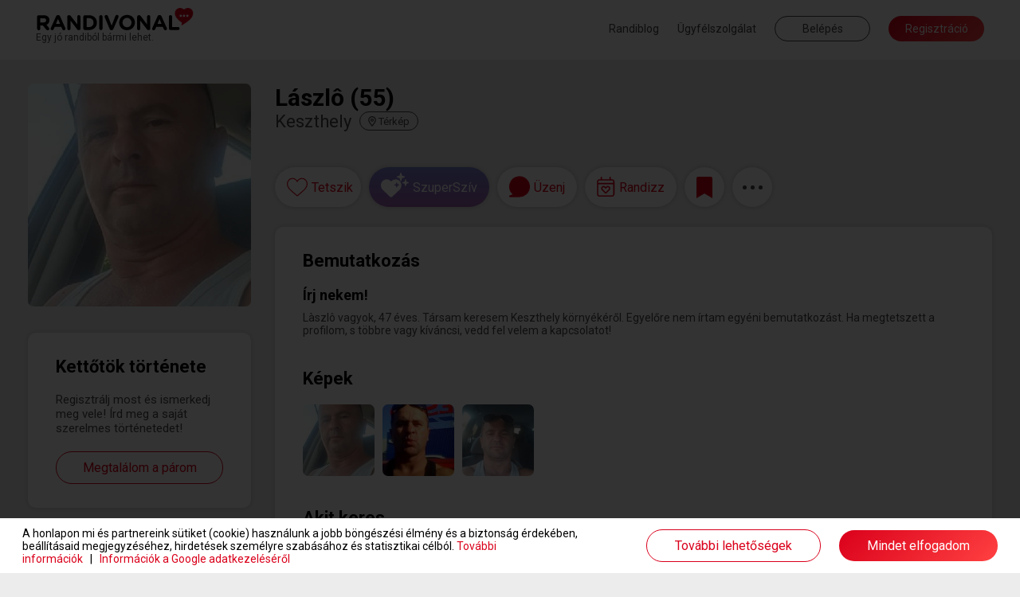

--- FILE ---
content_type: application/javascript
request_url: https://www.randivonal.hu/assets/js/common/modules/common.js?_=d2816
body_size: 4422
content:
/**
 * VueJS event emitter
 */
if(typeof TinyEmitter != 'undefined') {
    var VueEmitter = new TinyEmitter();
}

/**
 * Osztály bővítmények
 */
if (typeof String.prototype.startsWith != 'function') {
    String.prototype.startsWith = function (str){
        return this.indexOf(str) == 0;
    };
}

function number_format(number, decimals, dec_point, thousands_sep) {
    number = (number + '')
        .replace(/[^0-9+\-Ee.]/g, '');
    var n = !isFinite(+number) ? 0 : +number,
        prec = !isFinite(+decimals) ? 0 : Math.abs(decimals),
        sep = (typeof thousands_sep === 'undefined') ? ',' : thousands_sep,
        dec = (typeof dec_point === 'undefined') ? '.' : dec_point,
        s = '',
        toFixedFix = function(n, prec) {
            var k = Math.pow(10, prec);
            return '' + (Math.round(n * k) / k)
                    .toFixed(prec);
        };
    // Fix for IE parseFloat(0.55).toFixed(0) = 0;
    s = (prec ? toFixedFix(n, prec) : '' + Math.round(n))
        .split('.');
    if (s[0].length > 3) {
        s[0] = s[0].replace(/\B(?=(?:\d{3})+(?!\d))/g, sep);
    }
    if ((s[1] || '')
            .length < prec) {
        s[1] = s[1] || '';
        s[1] += new Array(prec - s[1].length + 1)
            .join('0');
    }
    return s.join(dec);
}

/**
 * Scroll pozíció visszadása ($('body').scrollTop() FireFox-ban mindig 0-t ad vissza)
 * @returns {Number|number}
 */
function getScrollTop() {
    return window.pageYOffset || document.documentElement.scrollTop || document.body.scrollTop || 0;
}

/**
 * Osztály ami elvégzi a sysMessage megjelenítését ha léteik a DOM-ban.
 * @type {{init: init, bodyHasSystemMessage: bodyHasSystemMessage, getSystemMessageContent: getSystemMessageContent}}
 */
var sysMessageDisplayer = {

    /**
     * A betöltődéskor meghívódik és meg is jelenítia  message-t
     */
    init: function() {
        if(this.bodyHasSystemMessage()) {
            // flashMessage.show(this.getSystemMessageContent());
            var onClick = false;
            var action = this.getSystemMessageAction();
            if(action !== null) {
                onClick = function() {
                    eval(action);
                };
            }

            layer.messageExt(false, this.getSystemMessageContent(), lang['common.ok2'], false, onClick);
        }
    },

    /**
     * Újrainícializálható az object aminek hatására újra megjelenik a kitett message
     */
    display: function() {
        this.init();
    },

    /**
     * Visszaadja hogy a DOM-ban van-e jelen system message
     * @returns {boolean}
     */
    bodyHasSystemMessage: function() {
        if($(".sysMsgHolder").length > 0) {
            return true;
        }

        return false;
    },

    /**
     * Visszaadja a rendszerüzenet tartalmát
     * @returns {*|jQuery}
     */
    getSystemMessageContent: function() {
        return $(".sysMsgHolder").html();
    },

    /**
     * Visszaadja a rendszerüzenethez tartózó javascript actiont
     * @returns string
     */
    getSystemMessageAction: function() {
        return $(".sysMsgHolder").data('action');
    }
}

/**
 * Egy egyszerű data taggel segítia  modalok egyszerűbb megnyitását
 * @type {{init: Function, eventClick: Function}}
 */
var modalOpener = {

    init: function() {
        var that = this;

        $('.modalOpener').click(function() {
            that.eventClick($(this));
        });
    },

    eventClick: function(element) {
        var remodalId = element.attr('data-remodal-to-open-id');

        var modal = $.remodal.lookup[$('[data-remodal-id=' + remodalId + ']').data('remodal')];
        modal.open();
    }

};

/**
 * Lehetőséget ad arra hogy a megnyitott modal-on bármennyi bezáró gombot elhelyezzünk
 * Ehhez a "modalCloseBtn" osztályt- kell adni annak az elemnek amit bezáróm gombként
 * szeretnénk használni.
 */
function modalClose() {
    $(document).on('open', '.remodal', function () {
        var modal = $.remodal.lookup[$(this).data('remodal')];

        $(".modalCloseBtn").one('click', function() {
            modal.close();
        });
    });
}

/**
 * Vissza az oldla tetejére gombok kezelése
 * @type {{init: Function, eventClick: Function}}
 */
var backToTopLinks = {

    init: function() {
        var that = this;

        $('.backToTop').click(function() {
            that.eventClick();
        });
    },

    eventClick: function() {
        $("html, body").animate({ scrollTop: 0 });
    }

};

/**
 * A remodal ablakok instant megjelenítését segíti elő
 */
var remodalInstantShow = {

    init: function() {
        var that = this;

        $('.remodal').each(function() {
            that.checkModal($(this));
        });
    },

    checkModal: function(modal) {
        if (modal.data('instantshow') == '1') {
            var id = modal.data('remodal-id');
            var popup = $.remodal.lookup[$('[data-remodal-id='+id+']').data('remodal')];

            popup.open();

            return false;
        }
    }

}

/**
 * Google event tracking ha a user lejebb görget mint az oldal 90%-a
 */
var googleScrollBottomEventTracking = {

    GA_scrollToBottomSent: false,

    init: function() {
        var that = this;

        $(window).scroll(function(e) {
            var s = $(window).scrollTop();
            var d = $(document).height();
            var c = $(window).height();
            var scrollPercent = (s / (d - c)) * 100;

            that.trySend(scrollPercent);
        });
    },

    trySend: function(percentage) {
        if (percentage > 90 && this.GA_scrollToBottomSent === false) {
            _gaq_push('navigation', 'Scroll to Bottom');
            this.GA_scrollToBottomSent = true;
        }
    }

};

/**
 * A globális socket kezelésért felelő osztály
 */
var socketHandler = {

    socket: undefined,

    connectionStatus: false,

    connectionErrorReason: '',

    initialDone: false,

    initCallback: [],

    /**
     * Iniícializálásért felelős függvény
     *
     * Ezt az init stackben mindig utolsó helyre kell tanni hogy az előtte futó
     * initiek beregisztrálhassák a saját initDone callbackjeiket
     */
    init: function() {
        var that = this;
        this.socket = io('ws://' + config['domain'] + ':' + config['notificationPort']);

        this.socket.on('connect', function() {
            that._connectionSuccessful();
            that.initialDone = true;
            that._runInitCallbacks();
        });

        this.socket.on('disconnect', function() {
            that._handleConnectionError('disconnected');
            that.initialDone = true;
            that._runInitCallbacks();
        });

        this.socket.on('error', function(data) {
            that._handleConnectionError(data);
            that.initialDone = true;
            that._runInitCallbacks();
        });
    },

    /**
     * Visszaadja a jelenlegi socket kapcsolatot
     * egy try-catch blokkban kell futtatni mert egy hibát fog dobni ha nincs kapcsolódva a socket
     * a dobott hiba tartalmazni fogja a kapcsolat sikertelenségének okát.
     *
     * Ezt az initekben nem lehet használni mivel ez egy aszinkron művelet, így csak később fog futni,
     * használd helyetta a socketHandler.onInitializationDone(function() {}); föggvényt és azon belül
     * ezt a függvényt.
     *
     * @returns {*}
     */
    getSocket: function() {
        var that = this;

        if(that.connectionStatus === true) {
            return that.socket;
        }

        throw that.connectionErrorReason;
    },

    /**
     * Jelzi hogy az első kapcsolódási folyamat lezajlott-e már. A sikeresség itt enm számít.
     *
     * @returns {boolean}
     */
    initialConnectionDone: function() {
        return this.initialDone;
    },

    /**
     * Futtatja a regisztrált callbackeket az initDone eseményre
     *
     * @private
     */
    _runInitCallbacks: function() {
        var that = this;

        $.each(this.initCallback, function(index, fn) {
            if (typeof(fn) === 'function') {
                fn();
            }
        });
    },

    /**
     * Ezzel a függvénnyel lehet callback-et regisztrálni arra amikor
     * a kapcsolat létrejön.
     *
     * @param fn
     */
    onInitializationDone: function(fn) {
        this.initCallback.push(fn);
    },

    /**
     * Visszaadja hogy a socket jelenleg kapcsolódva van-e
     *
     * @returns {boolean}
     */
    isConnected: function() {
        return this.connectionStatus;
    },

    /**
     * Ha hibás a kapcsolat akkor visszaadja a kapcsolat bontásának okát.
     *
     * @returns {string}
     */
    getErrorReason: function() {
        return this.connectionErrorReason;
    },

    /**
     * Azt az eseményt kezeli amikor a kapcsolat sikeres lesz.
     *
     * @private
     */
    _connectionSuccessful: function() {
        this.connectionStatus = true;
    },

    /**
     * Azt az eseményt kezeli amikor a kapcsolat megszűnik, vagy sikertelen lesz
     *
     * @param data
     * @private
     */
    _handleConnectionError: function(data) {
        this.connectionStatus = false;
        this.connectionErrorReason = data;
    }

};

var formHandler = {
    _normalFormSelector: 'form[data-init=normalForm]',
    _ajaxFormSelector: 'form[data-init=ajaxForm]',

    scrollingEnabled: true,

    callbacks: new Array(),

    init: function() {
        $(this._normalFormSelector).each(function(index, item) {
            formHandler.postOnEnter(this);
        });

        $(this._ajaxFormSelector).each(function(index, item) {
            formHandler.postOnEnter(this);
            ajaxForm.init(this);
        });
    },

    onError: function(fn) {
        this.callbacks.push(fn);
    },

    _fireEvents: function(response, caller) {
        for(i = 0 ; i < this.callbacks.length ; i++) {
            if(typeof this.callbacks[i] == 'function') {
                this.callbacks[i](response, caller);
            }
        }
    },

    scrollToFirstError: function() {
        if(this.scrollingEnabled === false) return;

        var elem = $('.hasError').first();

        if(elem.length == 0) return;
        if(elem.closest('.commonLayer').length > 0) return;

        $('html, body').animate({
            scrollTop: elem.offset().top - $('header').innerHeight() - 5
        }, 500);
    },

    showErrors: function(response, caller) {
        if (caller._formName !== null){
            var base = $('form[name=' + caller._formName + ']');
        }else{
            var base = $('body');
        }

        $.each(response.errors, function(index, item) {
            if (typeof(item) == 'object') {
                base.find('div[data-input-name=' + index + ']').addClass('hasError');
                base.find('div[data-input-name=' + index + '] .errorMessage p').html(item[0]).parent().show();
            } else {
                base.find('div[data-input-name=' + index + ']').addClass('hasError');
                base.find('div[data-input-name=' + index + '] .errorMessage p').html(item).parent().show();
            }

        });

        formHandler.scrollToFirstError();

        formHandler._fireEvents(response, caller);
    },

    hideErrors: function(form) {
        var base = $('form[name=' + form + ']');

        base.find('.hasError').removeClass('hasError');
        base.find('.errorMessage p').html('').parent().hide();
    },

    postOnEnter: function(form) {
        $(form).find("input").keypress(function(event) {
            if(event.which == 13) {
                if($(form).hasClass('isSubmitted')) {
                    return false;
                }

                $(form).addClass('isSubmitted');
                event.preventDefault();
                $(form).submit();
            }
        });

        $(form).find('[data-form=submit]').click(function(event) {
            if($(form).hasClass('isSubmitted')) {
                return false;
            }

            $(form).addClass('isSubmitted');
            event.preventDefault();
            $(form).submit();
        });
    }

};

function reloadMainPage(){
    location.href = location.href;
}

function processAfterPaymentTask(afterPaymentTask) {
    switch(afterPaymentTask.task) {
        case 'superLike':
            function openSuperLikeLayer() {
                setTimeout(function() {
                    VueEmitter.emit(
                        'openSuperLikeLayer',
                        afterPaymentTask.partnerId,
                        afterPaymentTask.message,
                        afterPaymentTask.queueID
                    );
                }, 600);
            }

            if(RV.superLike.inited) {
                openSuperLikeLayer();
            } else {
                VueEmitter.on('superLikeLayerInited', openSuperLikeLayer);
            }

            break;
    }
}

function loadAdverticumAjax(className){
    if (className === undefined || className == ''){
        className = '.goAdverticumAjax';
    }
    if (window.goAdverticum3 === undefined){
        return false;
    }
    window.goAdverticum3.onReady(function( goa3 ) {
        var $ = goa3.getjQuery();
        $(className).each(function() {
            var z = $(this).data('zonecode');
            var id = $(this).attr('id');
            $(this).empty();

            $("div#"+id).goa(z, {
                p: 100, // zona prioritas
                zP: "", // zone parameters
                fP: "", // forward parameters
                cT: ""  // custom targeting parameters
            }, function(){;});

        });
    });
}

function loadAdverticumMultiZoneAjax(parent, zoneSelector) {
    if(typeof parent == 'undefined') parent = 'body';
    if(typeof zoneSelector == 'undefined') zoneSelector = '.goAdverticumAjax';

    if (window.goAdverticum3 === undefined){
        return false;
    }

    var nodes = [];
    $(parent).find(zoneSelector).each(function() {
        var node = $(this);
        var id = node.data('zonecode');
        var priority = node.data('priority');
        if(typeof priority == 'undefined') priority = 100;
        node.empty();

        nodes.push({
            node: node,
            id: id,
            p: priority
        });
    });

    window.goAdverticum3.onReady(function(goa3) {
        goa3.invocation(nodes, function() {;});
    });
}

function initGoogleMap() {
    if(typeof RV.dateEditor == 'object') RV.dateEditor.initMap();
    if(typeof RV.profileGeneral == 'object') RV.profileGeneral.initMap();
}

function appleInAppResult(purchaseId, productId, status) {
    VueEmitter.emit('appleInAppResult', purchaseId, productId, status);
}

--- FILE ---
content_type: application/javascript
request_url: https://www.randivonal.hu/assets/js/common/sharedEvents.js?_=d2816
body_size: 2903
content:
var nSocket = {
    _wsServer: config['nSocketUrl'],
    _websocket: null,
    _reconnectTime: (5000+Math.random()*10000),
    _terminatedSession: false,
    init: function (scope){
        return; // Ideglenesen lekapcsolva

        if (wsOnline === false){
            console.log('nSocket init failed: mode-polling');
            return false;
        }
        console.log('nSocket init...');
        if (crosstab.supported && scope._iamMaster === false){
            console.log('clientTab from cache');
            scope.getLastInfo();
            return false;
        }
        if (this._websocket !== null){
            console.log('socket already exists...');
            return false;
        }
        if (wsNotify.didInitialize()===false){
            console.log('ws init stop');
            return false;
        }

        this._websocket = new WebSocket(this._wsServer);
        var websocket = this._websocket;
        wsNotify._info.selectedPlatform = 'nSocket';
        console.log('nSocket started ('+this._wsServer+')...');

        websocket.onopen = function (evt) {
            console.log("Connected to ws server.");
        };

        websocket.onclose = function (evt) {
            nSocket._websocket = null;
            console.log("Disconnected");
            // megpróbálunk újra csatlakozni
             nSocket.reconnect(scope);
        };

        websocket.onmessage = function (evt) {
            //console.log('Retrieved data from server: ' + evt.data);

            // if result, then broadcast for all tab
            var jData = JSON.parse(evt.data);
            if (crosstab.supported){
                if (jData.result == 'request'){
                    ajaxHelper.processResponse(jData);
                }else{
                    scope.sendMessage(jData);
                }
            }else{
                ajaxHelper.processResponse(jData);
            }
        };

        websocket.onerror = function (evt, e) {
            console.log('Connection error, change to polling');
            nSocket._websocket = null;
            console.log("Disconnected");
            // megpróbálunk újra csatlakozni
            nSocket.reconnect(scope);
        };
    },
    reconnect: function(scope){
        if (this._terminatedSession === true){
            console.log("Session terminated, try to polling");
            wsOnline = false;
            scope.startClient();
            return false;
        }
        var that = this;
        setTimeout(function(){
            console.log("Reconnect...");
            that.init(scope);
        }, this._reconnectTime);
    },
    sendMsg: function (msg){
        if (this._websocket !== null) {
            this._websocket.send(msg);
        }
    },
};

var nPoll = {
    _url: "/ajaxRequest/user/notification",
    _fetchInterval: config['nPollTime'],
    _pollCounter: 0,

    init: function(scope){
        if (crosstab.supported && wsOnline === true){
            console.log('nPoll init failed: mode-ws');
            return false;
        }

        console.log('nPoll exited');
        return false;

        wsNotify._info.selectedPlatform = 'nPoll';
        console.log('nPoll init...');
        if (crosstab.supported && scope._iamMaster === false){
            console.log('clientTab from cache');
            scope.getLastInfo();
            return false;
        }
        if (wsNotify.didInitialize()===false){
            console.log('poll init stop');
            return false;
        }

        if (this._pollCounter == 0){
            var that = this;
            setInterval(function() {
                that.connect(scope);
            }, this._fetchInterval);
        }

        this.connect(scope);
    },

    connect: function(scope){
        this._pollCounter++;
        $.getJSON(this._url, function(result) {
            if (crosstab.supported) {
                scope.sendMessage(result);
            }else{
                ajaxHelper.processResponse(result);
            }
        });
    }
};

var wsNotify = {
    _title: null,
    _cache: {},
    _info: {
        selectedPlatform: null,
    },

    init: function() {
        this._title = document.title;
        var that = this;
        if (this.didInitialize() === false){
            return false;
        }

        scope.updateTabs();
        scope.startClient();
    },

    setReaded: function(uid){
        var msg = {request: 'pull', post: {userID: uid, action: 'setReaded'}};
        scope.sendRequest(msg);
    },

    _updateNotify: function(result){
        var sum = 0;
        var that = this;
        if (result.msg !== undefined && result.msg !== null){
            if ($('.newMessageFlag').length > 0){
                $('.newMessageFlag').removeClass('hidden');
            }

            if ($('.messageViewContainer').length > 0 && $('.messageViewContainer').data('receipt-id') == result.msg.sender.id){
                result.mail = result.mail - 1;
                messageSendingHandler.addMessageToHolder(result.msg, 'in');
                wsNotify.setReaded(result.msg.sender.id);
            }
        }
        result.msg = undefined;
        $('.notifications').find('.notification').each(function(index, elem) {
            var elem = $(elem);
            var elemName = elem.data('name');
            var count = result[elemName];
            if(count == undefined) {
                return true;
            }
            sum += count;
            that._cache[elemName] = count;
            if(count <= 0) {
                that._inactivateElement(elem);
            } else {
                that._showCountOnElement(elem, count);
            }

        });

        if (sum > 0){
            document.title = "("+sum+") "+that._title;
        }

    },

    _updateInfo: function(param){
        this._info = param;
    },

    _inactivateElement: function(elem) {
        if(!elem.hasClass('inactive')) {
            elem.addClass('inactive');
        }
    },

    _showCountOnElement: function(elem, count) {
        elem.removeClass('inactive');
        elem.find('.unreadCounter span').html(count);
    },

    getInfo: function(){
        var msg = {request: 'pull', post: {processor: 'notifySystem', action: 'getInfo'}};
        crosstab.broadcast('message', {'type': 'script', 'msg': msg}, scope.masterTab.id);
    },

    didInitialize: function() {
        if (authData.userID == 0){
            return false;
        }
        return true;
    }
};

var scope = {
    _iamMaster: false,
    msg: null,
    messageTab: null,
    tabs: [],
    messages: [],
    _reloadOnLogin: null,

    updateTabs: function () {
        return; // Ideglenesen lekapcsolva

        if (crosstab.supported === false){
            console.log('crosstab not supported...but i am Master');
            this._iamMaster = true;
            return false;
        }

        this.myTab = crosstab.util.tabs[crosstab.id];
        this.masterTab = crosstab.util.tabs['MASTER_TAB'];

        // ha masterTab, akkor ő indítja a kommunikációs klienst
        if (this.myTab.id == this.masterTab.id && this._iamMaster === false){
            this._iamMaster = true;
             console.log('masterTab inited');
            this.startClient();
        }
        // egyébként kliensTab
        if (this.myTab.id != this.masterTab.id){
            _iamMaster = false;
        }

        while (this.tabs.length > 0) {
            this.tabs.pop();
        }

        var newtabs = JSON.parse(JSON.stringify(crosstab.util.tabs));
        newtabs = crosstab.util.filter(newtabs, function (value, key) {
            return key !== 'MASTER_TAB';
        });

        this.tabs = newtabs;

        if (this.messageTab) {
            if (this.tabs[this.messageTab.id]) {
                this.messageTab = this.tabs[this.messageTab.id];
            } else {
                this.messageTab = null;
            }
        }

        if (this._reloadOnLogin == true){
            this._reloadOnLogin = false;
            this.reloadOnLogin();
        }
    },

    receiveMessage: function (message) {
        // ha request kérés, akkor elküldjük a szervernek
        if (message.data.type == 'request' && this._iamMaster){
            authData.token = '';
            message.data.msg.authData = authData;
            if (wsOnline === true) {
                nSocket.sendMsg(JSON.stringify(message.data.msg));
            }
            return true;
        }

        if (message.data.exceptMe && message.origin == this.myTab.id){
            return false;
        }

        ajaxHelper.processResponse(message.data.msg);
    },

    // üzenet küldés egy adott tab-nak, vagy mindenkinek
    sendMessage: function (msg, tabID, exceptMe) {
        crosstab.broadcast('message', {'exceptMe': exceptMe?exceptMe:false, 'type': 'script', 'msg': msg}, tabID ? tabID : null);
    },

    reloadOnLogin: function(){
        var msg ={type: 'script', data: {script: 'reloadMainPage'}};
        this.sendMessage(msg, null, true);
    },

    // kérés/üzenet küldése csak a masterTabnak
    sendRequest: function(processor, action, params) {
        var post = $.extend({processor: processor, action: action}, params);
        var msg = {request: 'pull', post: post};
        if (crosstab.supported) {
            crosstab.broadcast('message', {'type': 'request', 'msg': msg}, this.masterTab.id);
        }else{
            this.receiveMessage({'data': {'type': 'request', 'msg': msg}});
        }
    },

    sendUserAuth: function() {
        var msg = {request: 'pull', post: {processor: 'notifySystem', action: 'getInfo'}};
        if (crosstab.supported) {
            this.sendRequest('notifySystem', 'getInfo', {});
        }else{
            this.receiveMessage({'data': {'type': 'request', 'msg': msg}});
        }
    },

    sessionTerminate: function(){
        nSocket._terminatedSession = true;
    },

    // kommunikációs kliens indítása
    startClient: function () {
        // if (this._iamMaster===false) {return;}
        // crosstab.supported &&
        if(typeof wsOnline == 'undefined') return;
        if ( wsOnline === true) {
            nSocket.init(this);
        }else{
            nPoll.init(this);
        }
    },

    // lekéri a masterTabtól a tárolt notify infókat
    getLastInfo: function(){
        var msg = {'result': 'request', "type": "script", "data": {"script":"scope.broadcastCache", "param":this.myTab.id}};
        crosstab.broadcast('message', {'type': 'script', 'msg': msg}, this.masterTab.id);
    },

    broadcastCache: function(tabID){
        var msg = {'result': 'request', "type": "script", "data": {"script":"wsNotify._updateNotify", "param":wsNotify._cache}};
        this.sendMessage(msg, tabID);
    },

    broadcastInfo: function(tabID){
        var msg = {'result': 'request', "type": "script", "data": {"script":"wsNotify._updateInfo", "param":wsNotify._info}};
        this.sendMessage(msg, tabID);
    }

};

if (crosstab.supported){
    crosstab.util.events.on(crosstab.util.eventTypes.tabUpdated, function () {
        scope_udt();
    });

    crosstab.util.events.on(crosstab.util.eventTypes.tabClosed, function (e) {
        scope_udt();
    });

    crosstab.util.events.on(crosstab.util.eventTypes.tabPromoted, function () {
        scope_udt();
    });

    crosstab.util.events.on('message', function (message) {
        scope.receiveMessage(message);
    });

    function scope_udt() {
        setTimeout(function() {
            scope.updateTabs();
        }, 0);
    }
}

--- FILE ---
content_type: image/svg+xml
request_url: https://www.randivonal.hu/assets/images/desktop/profile/icons/eat.svg
body_size: 1249
content:
<svg xmlns="http://www.w3.org/2000/svg" width="20.249" height="18.001" viewBox="0 0 20.249 18.001">
    <path d="M0-13.641C0-8.617,2.454-6.054,6.63-5.678L2.96-2.422A2.111,2.111,0,0,0,2.869.647l.984.984A2.108,2.108,0,0,0,6.922,1.54L10.2-2.155c3.386,3.99,3.143,3.705,3.175,3.737a2.109,2.109,0,0,0,3.03.049l.984-.984a2.112,2.112,0,0,0-.056-3.038l-3.8-3.526.253-.271a3.621,3.621,0,0,0,3.878-.918,32.065,32.065,0,0,0,2.348-3.062c.707-1-.257-2.348-1.315-2.482A1.9,1.9,0,0,0,17.149-14.2a1.7,1.7,0,0,0-2.482-1.315,32.217,32.217,0,0,0-3.062,2.352,3.62,3.62,0,0,0-.918,3.878l-.394.362-6.75-6.265A2.111,2.111,0,0,0,0-13.641Zm13.349,6.23-.647.728L11.123-8.149l.791-.7a2.8,2.8,0,0,1,.489-3.516,32.85,32.85,0,0,1,2.911-2.225c.267-.193.882.432.682.693l-2.848,2.844c-.246.288.383.928.682.693l3.027-2.686c.26-.19.875.422.686.686L14.857-9.334c-.232.3.4.932.7.686L18.4-11.493c.26-.2.886.415.693.682A33.843,33.843,0,0,1,16.864-7.9,2.8,2.8,0,0,1,13.349-7.411Zm-5.66,2.3L9.461-3.023,6.082.795A.985.985,0,0,1,4.648.837L3.663-.148a.988.988,0,0,1,.042-1.434ZM1.125-13.641a.985.985,0,0,1,1.656-.721l13.781,12.8a.982.982,0,0,1,.025,1.417L15.6.837A.984.984,0,0,1,14.189.816L7.77-6.75C2.848-6.75,1.125-9.52,1.125-13.641Z" transform="translate(0 15.751)" fill="#474747"/>
</svg>


--- FILE ---
content_type: image/svg+xml
request_url: https://www.randivonal.hu/assets/images/desktop/profile/icons/drink.svg
body_size: 617
content:
<svg xmlns="http://www.w3.org/2000/svg" width="10.125" height="18" viewBox="0 0 10.125 18">
    <path d="M7.5,1.125H5.625V-3.436A5.1,5.1,0,0,0,10.1-8.977l-.561-6.262a.557.557,0,0,0-.552-.512H1.134a.557.557,0,0,0-.552.512L.021-8.977A5.1,5.1,0,0,0,4.5-3.436V1.125H2.625a.938.938,0,0,0-.938.938.187.187,0,0,0,.187.187H8.25a.187.187,0,0,0,.187-.187A.938.938,0,0,0,7.5,1.125Zm.968-15.75.3,3.375H1.354l.3-3.375ZM1.142-8.877l.112-1.248H8.872l.112,1.248a4.047,4.047,0,0,1-.319,1.99,3.922,3.922,0,0,1-3.6,2.326,3.922,3.922,0,0,1-3.6-2.326A4.043,4.043,0,0,1,1.142-8.877Z" transform="translate(0 15.75)" fill="#474747"/>
</svg>


--- FILE ---
content_type: application/javascript
request_url: https://www.randivonal.hu/assets/js/desktop/modules/chat.js?_=d2816
body_size: 10358
content:
RV.chat = {

    app: undefined,
    appScope: undefined,

    prepare: function() {
        var self = this;

        this.app = Vue.createApp({
            delimiters: ['[[', ']]'],
            data: function () {
                return {
                    chats: [],
                    pool: [],

                    prevBoxConfig: false,
                    poolMinimized: false,
                    poolMinimizeTimer: false,
                    poolBoxTransition: false,
                    poolBoxTransitionTimer: false,

                    checkRequest: false,
                    messageRequest: false,
                    lastMessageIdGlobal: 0,
                    lastLikeIdGlobal: 0,

                    pollTimer: false,
                    pollInterval: 3000,
                    defaultPollInterval: 3000,
                    maximumPollInterval: 30000,

                    photos: [],
                    currentUserData: {},

                    walletBalance: 0,
                    smsPrice: {},
                    unlockPrices: {},

                    messagesByEnter: false,

                    poolStepUpEnabled: false,
                    poolStepDownEnabled: false,

                    baseDataLoaded: false,

                    loading: false,

                    currentPartner: undefined,

                    limited: typeof self.limited != 'undefined' ? self.limited : false,

                    toBack: false,

                    zIndex: 999999
                }
            },
            computed: {
                newMsgCountSum: function() {
                    var countSum = 0;
                    for(var i=0; i<this.pool.length; i++) {
                        countSum += parseInt(this.pool[i].count);
                    }

                    return countSum;
                }
            },
            created: function() {
                self.appScope = this;

                if(typeof self.boxConfig != 'undefined') {
                    for(var i=0; i<self.boxConfig.chats.length; i++) {
                        this.open(self.boxConfig.chats[i]);
                    }

                    this.pool = self.boxConfig.pool;
                }

                this.checkPoolMinimizable();

                if(RV.common.isMobileApp) {
                    var appScope = self.appScope;

                    window.addEventListener('popstate', function (e) {
                        var partnerId = getUrlParameter('conversation');
                        if(partnerId === false) {
                            e.preventDefault();
                            if(appScope.chats.length > 0 && typeof appScope.chats[0].user != 'undefined') {
                                appScope.close(appScope.chats[0].user.id);
                            }
                            return false;
                        } else {
                            if(appScope.chats.length == 0 || appScope.chats[0].user.id != partnerId) {
                                appScope.open(partnerId);
                            }
                        }
                    });
                }
            },
            mounted: function() {
                var self = this;

                VueEmitter.on('chatOrganizerEvent', function() {
                    var method = arguments[0];

                    if(typeof self[method] == 'function') {
                        self[method].apply(self, [].splice.call(arguments, 1));
                    }
                });

                window.addEventListener('resize', this.onResize);

                this.checkPoolScroller();

                this.pollMessages();
            },
            destroyed: function() {
                window.removeEventListener('resize', this.onResize);
            },
            methods: {
                nl2br: nl2br,
                number_format: number_format,
                urlify: RV.chatTools.urlify,
                getReadableTime: RV.chatTools.getReadableTime,
                getDate: RV.chatTools.getDate,
                open: function(partnerId, toEnd, incStat) {
                    var self = this;

                    if(typeof toEnd == 'undefined') toEnd = false;
                    if(typeof incStat == 'undefined') incStat = false;

                    if(partnerId >= 1001 && partnerId <= 1099) {
                        partnerId = 'ai-' + (partnerId - 1000);
                    }

                    for(var i=0; i<this.chats.length; i++) {
                        if(this.chats[i].user.id == partnerId) {
                            return;
                        }
                    }

                    for(var i=0; i<this.pool.length; i++) {
                        if(this.pool[i].id == partnerId) {
                            this.backFromPool(partnerId, false, incStat);
                            return;
                        }
                    }

                    var chat = {
                        user: {
                            id: partnerId
                        },
                        messages: {
                            items: []
                        },
                        waitingAttachments: [],
                        lastMessageId: 0,
                        showHeaderLoading: false,
                        showMessagesLoading: false,
                        loadingBackwardMessages: false,
                        backwardMessagesLast: false,
                        firstLoadingMessages: true,
                        lastSeenId: false,
                        seenIndicatorMoving: false,
                        isWritingNow: false,
                        inited: false
                    };

                    if(toEnd) {
                        this.chats.unshift(chat);
                    } else {
                        this.chats.push(chat);
                    }

                    this.$nextTick(function() {
                        self.arrangeBoxes();

                        let nextLayerIndex = 999999;
                        if(typeof layer == 'object') {
                            nextLayerIndex = layer.getNextLayerIndex();
                            if(nextLayerIndex < 999999) nextLayerIndex = 999999;
                        }
                        self.zIndex = nextLayerIndex;

                        VueEmitter.emit('chatEvent', 'setMessagesHeight', partnerId);
                    });

                    if(RV.common.isMobileApp) {
                        setURLParameter('conversation', partnerId, true);
                    }

                    this.loadHeader(chat, function() {
                        for(var i=0; i<self.chats.length; i++) {
                            if(self.chats[i].user.id == chat.user.id) {
                                self.chats[i].showHeaderLoading = false;
                                break;
                            }
                        }

                        self.loadMessages(partnerId);

                        if(typeof RV.headerConversations != 'undefined' &&
                           typeof RV.headerConversations.appScope != 'undefined') {
                            RV.headerConversations.appScope.setRead(partnerId);
                        }
                    }, incStat);

                    if(typeof RV.common.app == 'object') RV.common.app.setRefresh();
                },
                close: function(partnerId) {
                    this.chats = this.chats.filter(function(chat) {
                        return chat.user.id != partnerId
                    });

                    this.arrangeBoxes();

                    if(RV.common.isMobileApp) {
                        removeURLParameter('conversation');
                    }

                    VueEmitter.emit('profileMessageButtonDisabled', partnerId, false);

                    if(typeof RV.common.app == 'object') RV.common.app.setRefresh();
                },
                bringToBack: function(toBack) {
                    this.toBack = toBack;
                },
                arrangeBoxes: function() {
                    var self = this;

                    var boxWidth = 320;
                    if(window.innerWidth >= 1600) {
                        boxWidth = 400;
                    } else if(window.innerWidth >= 1200) {
                        boxWidth = 360;
                    }

                    var translate = this.pool.length > 0 ? 130 : 0;
                    var maxVisible = Math.floor((window.innerWidth - translate) / (boxWidth + 40));
                    if(maxVisible < 1) maxVisible = 1;

                    if(this.chats.length > maxVisible) {
                        var minN = this.chats.length - maxVisible - 1;
                        for(var i=minN; i>=0; i--) {
                            this.addToPool(this.chats[i].user.id);
                        }
                    }

                    translate = this.pool.length > 0 ? 130 : 0;

                    for(var i=0; i<this.chats.length; i++) {
                        this.chats[i].boxPos = i * (boxWidth + 20) + translate;
                    }

                    this.$nextTick(function() {
                        self.checkPoolScroller();
                    });

                    this.saveBoxConfig();
                },
                saveBoxConfig: function() {
                    var self = this;

                    if(this.limited || this.isMobileApp) return;

                    var chats = [];
                    for(var i=0; i<this.chats.length; i++) {
                        chats.push(this.chats[i].user.id);
                    }

                    var boxConfig = {
                        chats: chats,
                        pool: this.pool
                    };

                    if(this.prevBoxConfig !== false) {
                        if(JSON.stringify(boxConfig) === JSON.stringify(this.prevBoxConfig)) return;
                    }

                    var data = {
                        boxConfig: boxConfig
                    }

                    ajaxRequest.post('message', 'saveBoxConfig', data, function() {
                        self.prevBoxConfig = data.boxConfig;
                    });
                },
                loadHeader: function(chat, callback, incStat) {
                    var self = this;

                    if(typeof incStat == 'undefined') incStat = false;

                    var data = {
                        partnerId: chat.user.id
                    };

                    if(this.baseDataLoaded === false) {
                        data.getBaseData = 1;
                    }

                    if(incStat) {
                        data.incStat = 1;
                    }

                    chat.showHeaderLoading = true;

                    this.messageRequest = ajaxRequest.post('message', 'getHeader', data, function(response) {
                        if(typeof response.data.isDeleted == 'undefined' || response.data.isDeleted === false) {
                            chat.user = {
                                id: response.data.partnerUserID,
                                profileURL: response.data.partnerProfileURL,
                                avatar: response.data.partnerAvatar,
                                avatarLarge: response.data.partnerAvatarLarge,
                                nick: response.data.partnerNick,
                                age: response.data.partnerAge,
                                location: response.data.partnerLocation,
                                online: response.data.partnerOnline,
                                hasSubscription: response.data.partnerHasSubscription,
                                isPremium: response.data.partnerIsPremium,
                                isPremiumPlus: response.data.partnerIsPremiumPlus,
                                links: response.data.partnerLinks,
                                ownLinks: response.data.userLinks,
                                important: response.data.important,
                                attachsEnabled: response.data.attachsEnabled,
                                unlocked: response.data.unlocked,
                                unlockType: response.data.unlockType,
                                isDeleted: false,
                                isSpammer: response.data.isSpammer,
                                isSuspended: response.data.isSuspended,
                                isBlurred: response.data.isBlurred,
                                smsEnabled: typeof response.data.smsEnabled != 'undefined' ? response.data.smsEnabled : true,
                                smsInvisible: typeof response.data.smsInvisible != 'undefined' ? response.data.smsInvisible : false
                            };

                            if(typeof response.data.redirect != 'undefined') {
                                chat.user.redirect = response.data.redirect;
                            }

                            if(typeof response.data.showPremiumPlusUpgradeBox != 'undefined') {
                                chat.user.showPremiumPlusUpgradeBox = response.data.showPremiumPlusUpgradeBox;
                            } else {
                                chat.user.showPremiumPlusUpgradeBox = false;
                            }

                            if(typeof response.data.postcard != 'undefined') {
                                chat.user.postcard = response.data.postcard;
                            }

                            self.$nextTick(function() {
                                VueEmitter.emit('chatEvent', 'setWaitingForAnswer', response.data.partnerUserID, response.data.waitingForAnswer);
                                VueEmitter.emit('chatEvent', 'setMessage', response.data.partnerUserID, response.data.draft);
                            });
                        } else {
                            chat.user = {
                                id: data.partnerId,
                                avatar: response.data.partnerAvatar,
                                nick: response.data.partnerNick,
                                isDeleted: true,
                                isSpammer: response.data.isSpammer,
                                isSuspended: false,
                                smsEnabled: false
                            };

                            self.$nextTick(function() {
                                VueEmitter.emit('chatEvent', 'setMessage', data.partnerId, '');
                            });
                        }

                        if(typeof response.data.baseData != 'undefined') {
                            self.currentUserData = response.data.baseData.currentUserData;
                            self.photos = response.data.baseData.photos;
                            self.walletBalance = response.data.baseData.walletBalance;
                            self.smsPrice = response.data.baseData.smsPrice;
                            self.messagesByEnter = response.data.baseData.messagesByEnter;
                            self.baseDataLoaded = true;
                        }

                        chat.inited = true;

                        callback();
                    });
                },
                pollMessages: function() {
                    var self = this;

                    this.pollTimer = setTimeout(function() {
                        self.checkNewMessages();
                    }, this.pollInterval);
                },
                stopPolling: function() {
                    if(this.pollTimer !== false) clearTimeout(this.pollTimer);
                    if(typeof this.checkRequest == 'object') this.checkRequest.abort();
                    if(typeof this.messageRequest == 'object') this.messageRequest.abort();
                },
                checkNewMessages: function(removeId, forceLoadMessages, partnerId, callback) {
                    var self = this;

                    if(typeof forceLoadMessages == 'undefined') forceLoadMessages = false;

                    if(forceLoadMessages) {
                        this.loadMessages(partnerId,false, removeId);
                   }

                    var data = {
                        lastMessageId: this.lastMessageIdGlobal,
                        lastLikeId: this.lastLikeIdGlobal
                    };

                    var waitingAttachments = [];
                    for(var i=0; i<this.chats.length; i++) {
                       if(this.chats[i].waitingAttachments.length > 0) {
                           for(j=0; j<this.chats[i].waitingAttachments.length; j++) {
                               waitingAttachments.push(this.chats[i].waitingAttachments[j]);
                           }
                       }
                    }
                    if(waitingAttachments.length > 0) {
                        data.waitingAttachments = waitingAttachments;
                    }

                    let requestKey = 'newMessage_' + this.lastMessageIdGlobal;
                    if(this.currentUserData.id !== 'undefined') requestKey += '_' + this.currentUserData.id;

                    this.checkRequest = ajaxRequest.mtPost(requestKey, this.pollInterval, 'message', 'checkNewMessages', data, function(response) {
                        self.lastMessageIdGlobal = response.data.lastMessageId;

                        if(typeof response.data.newMessages != 'undefined') {
                            if(forceLoadMessages === false) {
                                var found = [];

                                for(var i=0; i<self.chats.length; i++) {
                                    var chat = self.chats[i];
                                    for(var j=0; j<response.data.newMessages.length; j++) {
                                        if(chat.user.id == self.translateAIBotId(response.data.newMessages[j].partnerId) &&
                                           response.data.lastMessageId > chat.lastMessageId) {
                                            self.loadMessages(chat.user.id, false, removeId);
                                            let idStr = chat.user.id.toString();
                                            let id = idStr.substring(0, 1) === 'b' || idStr.substr(0, 3) == 'ai-' ? chat.user.id : parseInt(chat.user.id);
                                            found.push(id);
                                            break;
                                        }
                                    }
                                }

                                var poolBoxChanged = false;
                                for(var i=0; i<self.pool.length; i++) {
                                    var poolBox = self.pool[i];
                                    poolBox.count = parseInt(poolBox.count);
                                    for(var j=0; j<response.data.newMessages.length; j++) {
                                        if(poolBox.id == self.translateAIBotId(response.data.newMessages[j].partnerId)) {
                                            poolBox.count += response.data.newMessages[j].count;
                                            self.bringPoolBoxToFront(poolBox);
                                            let idStr = poolBox.id.toString();
                                            let id = idStr.substring(0, 1) === 'b' || idStr.substring(0, 3) == 'ai-' ? poolBox.id : parseInt(poolBox.id);
                                            found.push(id);
                                            poolBoxChanged = true;
                                            break;
                                        }
                                    }
                                }

                                if(poolBoxChanged) {
                                    self.saveBoxConfig();
                                }

                                var ids = [];
                                for(var i=0; i<response.data.newMessages.length; i++) {
                                    var newMessage = response.data.newMessages[i];
                                    let newMessagePartnerId = self.translateAIBotId(newMessage.partnerId);
                                    ids.push(newMessagePartnerId);

                                    if(found.indexOf(newMessagePartnerId) == -1 && newMessage.count > 0) {
                                        self.addNewToPool(newMessagePartnerId, newMessage.count);
                                    }
                                }

                                if(typeof RV.headerConversations != 'undefined' &&
                                   typeof RV.headerConversations.appScope != 'undefined') {

                                    if(ids.length > 0) {
                                        RV.headerConversations.appScope.loadConversations(ids);
                                    }

                                    if(typeof response.data.unread !== 'undefined') {
                                        RV.headerConversations.appScope.unread = response.data.unread;
                                    }
                                }
                            } else {
                                var ids = [];
                                for(var i=0; i<response.data.newMessages.length; i++) {
                                    let newMessagePartnerId = self.translateAIBotId(response.data.newMessages[i].partnerId);
                                    ids.push(newMessagePartnerId);
                                }

                                if(ids.length > 0 &&
                                   typeof RV.headerConversations != 'undefined' &&
                                   typeof RV.headerConversations.appScope != 'undefined') {
                                    RV.headerConversations.appScope.loadConversations(ids);
                                }
                            }

                            self.pollInterval = self.defaultPollInterval;
                        } else {
                            if(self.pollInterval < self.maximumPollInterval) self.pollInterval += 100;
                        }

                        for(var i=0; i<self.chats.length; i++) {
                            var chat = self.chats[i];

                            if(typeof response.data.lastReadIds[chat.user.id] != 'undefined') {
                                var lastSeenId = response.data.lastReadIds[chat.user.id];

                                if(chat.lastSeenId === false || lastSeenId > chat.lastSeenId) {
                                    for(var j=chat.messages.items.length - 1; j>=0; j--) {
                                        var message = chat.messages.items[j];
                                        if(message.myMessage && message.id == lastSeenId) {
                                            message.status = 2;
                                            chat.lastSeenId = lastSeenId;
                                            chat.seenIndicatorMoving = true;

                                            self.$nextTick(function() {
                                                VueEmitter.emit('chatEvent', 'showSeenIndicator', chat.user.id);

                                                setTimeout(function() {
                                                    chat.seenIndicatorMoving = false;
                                                }, 300);
                                            });
                                            break;
                                        }
                                    }
                                }
                            }

                            if(typeof response.data.analysedAttachments != 'undefined') {
                                for(var j=chat.messages.items.length - 1; j>=0; j--) {
                                    for(var k=0; k<response.data.analysedAttachments.length; k++) {
                                        var analysed = response.data.analysedAttachments[k];
                                        if(chat.messages.items[j].id == analysed.messageId) {
                                            for(var l=0; k<chat.messages.items[j].attachments.length; l++) {
                                                if(chat.messages.items[j].attachments[l].id == analysed.id) {
                                                    chat.messages.items[j].attachments[l].analysis = analysed.analysis;

                                                    var idx = chat.waitingAttachments.indexOf(analysed.id);
                                                    if(idx !== -1) {
                                                        chat.waitingAttachments.splice(idx, 1);
                                                    }

                                                    response.data.analysedAttachments.splice(j, 1);
                                                    break;
                                                }
                                            }
                                            break;
                                        }
                                    }
                                    if(response.data.analysedAttachments.length == 0) break;
                                }
                            }

                            var writingNow = typeof response.data.writingNow[chat.user.id] != 'undefined';
                            if(chat.isWritingNow === false && writingNow) {
                                chat.isWritingNow = true;
                                VueEmitter.emit('chatEvent', 'showWritingNow', chat.user.id);
                            } else if(chat.isWritingNow && writingNow === false) {
                                chat.isWritingNow = false;
                                VueEmitter.emit('chatEvent', 'hideWritingNow', chat.user.id);
                            }
                        }

                        if(response.data.lastLikeId > self.lastLikeIdGlobal) {
                            self.loadMessageLikes();
                        }

                        self.lastLikeIdGlobal = response.data.lastLikeId;

                        if(typeof callback == 'function') callback();

                        self.pollMessages();
                    }, false, undefined, function() {
                        self.pollTimer = setTimeout(function() {
                            self.checkNewMessages();
                        }, 10000);
                    });
                },
                loadMessages: function(partnerId, backward, removeId) {
                    var self = this;

                    if(typeof backward == 'undefined') backward = false;

                    if(this.chats.length == 0) return;

                    this.loading = true;

                    var partners = [];
                    if(typeof partnerId != 'undefined') {
                        for(var i=0; i<this.chats.length; i++) {
                            if(this.chats[i].user.id == partnerId) {
                                var chat = this.chats[i];

                                if(chat.user.isSpammer) return;

                                var partner = {
                                    id: chat.user.id,
                                    lastMessageId: 0
                                }

                                if(backward) {
                                    partner.backward = 1;
                                    if(chat.messages.items.length > 0) {
                                        partner.lastMessageId = chat.messages.items[0].id;
                                    }
                                    chat.loadingBackwardMessages = true;
                                } else {
                                    partner.lastMessageId = chat.lastMessageId;
                                }

                                partners.push(partner);
                                break;
                            }
                        }
                    } else {
                        for(var i=0; i<this.chats.length; i++) {
                            var chat = this.chats[i];

                            var partner = {
                                id: chat.user.id,
                                lastMessageId: chat.lastMessageId,
                            }

                            partners.push(partner);
                        }
                    }

                    if(partners.length == 0) return;

                    var data = {
                        partners: partners
                    };

                    ajaxRequest.post('message', 'getMessages', data, function(response) {
                        for(var i=0; i<self.chats.length; i++) {
                            for(var id in response.data.messages) {
                                let idForCheck = self.translateAIBotId(id);
                                if(self.chats[i].user.id == idForCheck) {
                                    var chat = self.chats[i];

                                    if(typeof removeId != 'undefined') {
                                        chat.messages.items = chat.messages.items.filter(function(item) {
                                            return item.id != removeId;
                                        });
                                    }

                                    var messages = response.data.messages[id];

                                    var isConversationUnlocked = typeof response.data.unlocked[id] != 'undefined' &&
                                                                 response.data.unlocked[id] !== false;
                                    if(isConversationUnlocked) {
                                        chat.user.unlocked = true;
                                        chat.user.unlockType = response.data.unlocked[id];
                                    }

                                    if(chat.user.unlocked && chat.user.unlockType == 2) {
                                        messages.items = messages.items.filter(function(item) {
                                            return item.type != 11;
                                        });
                                    }

                                    if(backward) {
                                        for(var j=messages.items.length - 1; j>=0; j--) {
                                            messages.items[j].readableTime = self.getReadableTime(messages.items[j].sendDate);
                                            chat.messages.items.unshift(messages.items[j]);
                                            self.setWaitingAttachments(chat, messages.items[j]);
                                        }

                                        if(messages.items.length > 0) {
                                            self.$nextTick(function() {
                                                VueEmitter.emit('chatEvent', 'scrollToFirst', id, messages.items.length);
                                            });
                                        } else {
                                            chat.backwardMessagesLast = true;
                                        }

                                        chat.loadingBackwardMessages = false;
                                    } else {
                                        for(var j=0; j<messages.items.length; j++) {
                                            if(chat.firstLoadingMessages === false && messages.items[j].type == 12) {
                                                self.hideDateInvitationMessage(id, messages.items[j].date.id);
                                            }

                                            messages.items[j].readableTime = self.getReadableTime(messages.items[j].sendDate);
                                            chat.messages.items.push(messages.items[j]);
                                            self.setWaitingAttachments(chat, messages.items[j]);
                                        }

                                        self.$nextTick(function() {
                                            if(id != 1) {
                                                VueEmitter.emit('chatEvent', 'scrollToBottom', idForCheck);
                                            } else {
                                                VueEmitter.emit('chatEvent', 'scrollToUnread', idForCheck);
                                            }
                                        });
                                    }

                                    var isPartnerRejected = typeof response.data.rejected[id] != 'undefined' &&
                                                            response.data.rejected[id] !== false;
                                    VueEmitter.emit('chatEvent', 'setIsRejected', id, isPartnerRejected);
                                    if(isPartnerRejected) {
                                        var iRejected = response.data.rejected[id] == self.currentUserData.id;
                                        VueEmitter.emit('chatEvent', 'setIRejected', id, iRejected);
                                    }

                                    if(chat.messages.items.length > 0) {
                                        chat.lastMessageId = chat.messages.items[chat.messages.items.length - 1].id;
                                    }

                                    chat.lastSeenId = response.data.messages[id].lastSeenId;

                                    chat.firstLoadingMessages = false;

                                    break;
                                }
                            }
                        }

                        self.loading = false;
                    });
                },
                translateAIBotId(id) {
                    if(id >= 1001 && id <= 1099) {
                        id = 'ai-' + (id - 1000);
                    }
                    return id;
                },
                setWritingNow: function(partnerId) {
                    for(let i=0; i<this.chats.length; i++) {
                        if(this.chats[i].user.id == partnerId) {
                            this.chats[i].isWritingNow = true;
                        }
                    }
                },
                setWaitingAttachments: function(chat, message) {
                    if(message.myMessage === false && typeof message.attachments != 'undefined') {
                        for(var i=0; i<message.attachments.length; i++) {
                            if(typeof message.attachments[i].analysis != 'undefined' &&
                                (message.attachments[i].analysis == 0 || message.attachments[i].analysis == 9) &&
                                chat.waitingAttachments.indexOf(message.attachments[i].id) == -1) {
                                chat.waitingAttachments.push(parseInt(message.attachments[i].id));
                            }
                        }
                    }
                },
                loadMessageLikes: function() {
                    var self = this;

                    var ids = [];
                    for(var i=0; i<this.chats.length; i++) {
                        ids.push(this.chats[i].user.id);
                    }

                    var data = {
                        ids: ids,
                        lastLikeId: this.lastLikeIdGlobal
                    }

                    ajaxRequest.post('message', 'getNewMessageLikes', data, function(response) {
                        for(var id in response.data.likes) {
                            for(var i=0; i<self.chats.length; i++) {
                                if(self.chats[i].user.id == id) {
                                    for(var j=0; j<response.data.likes[id].length; j++) {
                                        var currentLike = response.data.likes[id][j];
                                        for(var k=0; k<self.chats[i].messages.items.length; k++) {
                                            var message =  self.chats[i].messages.items[k];
                                            if(message.id == currentLike.message_id) {
                                                var like = currentLike.like > 0 ? currentLike.like : undefined;
                                                if(like != message.like) {
                                                    message.like = like;
                                                    message.likeChanged = true;
                                                }
                                                break;
                                            }
                                        }
                                    }
                                    break;
                                }
                            }
                        }
                    });
                },
                toggleImportant: function(id) {
                    for(var i=0; i<this.chats.length; i++) {
                        if(this.chats[i].user.id == id) {
                            this.chats[i].user.important = !this.chats[i].user.important;
                            break;
                        }
                    }
                },
                deleteConversation: function(id) {
                    var self = this;

                    this.chats = this.chats.filter(function(chat) {
                        return chat.user.id != id;
                    });

                    this.$nextTick(function() {
                        self.saveBoxConfig();
                    });

                    VueEmitter.emit('headerConversationsEvent', 'deleteConversation', id);
                },
                addToPool: function(partnerId) {
                    var self = this;

                    for(var i=0; i<this.chats.length; i++) {
                        var chat = this.chats[i];
                        if(chat.user.id == partnerId) {
                            var poolBox = {
                                id: partnerId,
                                avatar: chat.user.avatar,
                                count: 0
                            };

                            if(this.pool.length > 0) {
                                var firstBox = this.$refs['poolBox_' + this.pool[0].id];
                                Velocity(firstBox, { 'margin-top':  0 }, { duration: 0 });
                            }

                            this.pool.unshift(poolBox);
                            self.close(partnerId);

                            break;
                        }
                    }
                    
                    this.$nextTick(function() {
                        self.checkPoolScroller();
                    });
                },
                addNewToPool: function(partnerId, count) {
                    var self = this;

                    var data = {
                        partnerId: partnerId
                    };

                    ajaxRequest.post('message', 'getUserAvatar', data, function(response) {
                        if(response.data.avatar !== false) {
                            var poolBox = {
                                id: partnerId,
                                avatar: response.data.avatar,
                                count: count
                            };

                            self.pool.unshift(poolBox);

                            self.$nextTick(function() {
                                self.arrangeBoxes();
                                self.checkPoolScroller();
                            });
                        }
                    });
                },
                removeFromPool: function(partnerId) {
                    var self = this;

                    this.pool = this.pool.filter(function(poolBox) {
                        return poolBox.id != partnerId;
                    });

                    this.$nextTick(function() {
                        self.checkPoolScroller();
                    });

                    this.arrangeBoxes();
                },
                backFromPool: function(partnerId, toEnd, incStat) {
                    var self = this;

                    if(this.poolMinimized) return;

                    this.pool = this.pool.filter(function(poolBox) {
                        return poolBox.id != partnerId;
                    });

                    this.$nextTick(function() {
                        self.checkPoolScroller();
                    });

                    this.open(partnerId, toEnd, incStat);
                },
                bringPoolBoxToFront: function(poolBox) {
                    var self = this;

                    this.pool = this.pool.filter(function(currentPoolBox) {
                        return currentPoolBox.id != poolBox.id;
                    });

                    this.pool.unshift(poolBox);

                    this.$nextTick(function() {
                        self.checkPoolScroller();
                    });
                },
                checkPoolScroller: function() {
                    if(this.pool.length <= 5) {
                        this.poolStepUpEnabled = false;
                        this.poolStepDownEnabled = false;
                        return;
                    }
                    
                    var firstBox = this.$refs['poolBox_' + this.pool[0].id];
                    var lastBox = this.$refs['poolBox_' + this.pool[this.pool.length - 1].id];

                    var marginTop = firstBox.style.marginTop != '' ? firstBox.style.marginTop : 0;
                    var top = parseInt(marginTop);

                    var lastTop = lastBox.offsetTop;
                    var poolHeight = this.$refs.pool.offsetHeight;

                    this.poolStepUpEnabled = top < 0;
                    this.poolStepDownEnabled = lastTop >= poolHeight - 10;
                },
                scrollUpPool: function() {
                    var self = this;

                    if(this.poolStepUpEnabled === false || this.pool.length == 0 || this.poolAnimating) return;

                    this.poolAnimating = true;

                    var firstBox = this.$refs['poolBox_' + this.pool[0].id];

                    var marginTop = firstBox.style.marginTop != '' ? firstBox.style.marginTop : 0;
                    var top = parseInt(marginTop);
                    top += 67;
                    if(top > -10) top = 0;

                    Velocity(firstBox, { 'margin-top':  top }, { duration: 200, complete: function() {
                        self.$nextTick(function() {
                            self.checkPoolScroller();
                        });

                        self.poolAnimating = false;
                    }});
                },
                scrollDownPool: function() {
                    var self = this;
                    if(this.poolStepDownEnabled === false || this.pool.length == 0 || this.poolAnimating) return;

                    this.poolAnimating = true;

                    var firstBox = this.$refs['poolBox_' + this.pool[0].id];

                    var marginTop = firstBox.style.marginTop != '' ? firstBox.style.marginTop : 0;
                    var top = parseInt(marginTop);
                    top -= 67;

                    Velocity(firstBox, { 'margin-top':  top }, { duration: 200, complete: function() {
                        self.$nextTick(function() {
                            self.checkPoolScroller();
                        });

                        self.poolAnimating = false;
                    }});
                },
                checkPoolMinimizable: function() {
                    var self = this;

                    if(this.pool.length == 0) return;

                    clearTimeout(this.poolMinimizeTimer);
                    clearTimeout(this.poolBoxTransitionTimer);

                    var currentState = this.poolMinimized;
                    this.poolBoxTransition = false;
                    this.poolMinimized = window.innerWidth < 1405;

                    if(this.poolMinimized != currentState) {
                        var firstBox = self.$refs['poolBox_' + self.pool[0].id];
                        Velocity(firstBox, { 'margin-top':  0 }, { duration: 0 });

                        this.$nextTick(function() {
                            self.checkPoolScroller();
                        });
                    }
                },
                minimizePool: function() {
                    var self = this;

                    if(this.pool.length == 0) return;

                    clearTimeout(this.poolMinimizeTimer);

                    if(window.innerWidth >= 1405) return;

                    this.poolMinimizeTimer = setTimeout(function() {
                        clearTimeout(self.poolBoxTransitionTimer);
                        self.poolBoxTransition = true;

                        self.$nextTick(function() {
                            self.poolMinimized = true;

                            var firstBox = self.$refs['poolBox_' + self.pool[0].id];
                            Velocity(firstBox, { 'margin-top':  0 }, { duration: 0 });
                        });
                    }, 400);
                },
                maximizePool: function() {
                    var self = this;

                    if(this.pool.length == 0) return;

                    clearTimeout(this.poolMinimizeTimer);

                    if(window.innerWidth >= 1405) return;

                    this.poolMinimizeTimer = setTimeout(function() {
                        self.poolBoxTransition = true;
                        self.poolMinimized = false;

                        self.$nextTick(function() {
                            self.checkPoolScroller();
                        });

                        clearTimeout(self.poolBoxTransitionTimer);
                        self.poolBoxTransitionTimer = setTimeout(function() {
                            self.poolBoxTransition = false;
                        }, 200);
                    }, 400);

                },
                setCurrentPartner: function(currentPartner) {
                    this.currentPartner = currentPartner;
                },
                reportUnsecureAttachs: function() {
                    VueEmitter.emit('chatEvent', 'reportUnsecureAttachs', this.currentPartner.id);
                },
                addBase64Photos: function(photos, partnerId) {
                    VueEmitter.emit('chatEvent', 'addBase64Photos', partnerId, photos);
                },
                openFacebookPhotos: function(checkMobileApp, partnerId) {
                    VueEmitter.emit('chatEvent', 'openFacebookPhotos', partnerId, false);
                },
                showFacebookAlbums: function(albums, partnerId) {
                    if(partnerId !== false) {
                        VueEmitter.emit('chatEvent', 'showFacebookAlbums', partnerId, albums);
                    }
                },
                showFacebookPhotos: function(photos, partnerId) {
                    if(partnerId !== false) {
                        VueEmitter.emit('chatEvent', 'showFacebookPhotos', partnerId, photos);
                    }
                },
                hideDateInvitationMessage: function(userId, dateId) {
                    var self = this;

                    for(var i=0; i<this.chats.length; i++) {
                        var chat = this.chats[i];
                        if(chat.user.id == userId) {
                            for(var j=chat.messages.items.length - 1; j>=0; j--) {
                                var message = chat.messages.items[j];
                                if(message.type == 12 && message.date.id == dateId) {
                                    message.hidden = true;
                                    this.$nextTick(function() {
                                        VueEmitter.emit('chatEvent', 'showSeenIndicator', userId);
                                    });
                                    break;
                                }
                            }
                            break;
                        }
                    }
                },

                redirectToPage: function(id, text) {
                    /*var url = this.$refs.main.dataset.pageUrl + '/' + id;
                    location.href = url;*/

                    const data = {
                        partnerId: id,
                        text: text
                    };

                    ajaxRequest.post('message', 'redirectToPage', data);
                },
                onResize: function() {
                    this.arrangeBoxes();
                    this.checkPoolMinimizable();
                }
            }
        });

        this.app.component('chat-panel', RV.chatComponents.chatPanel);
        this.app.component('photo-slider', RV.chatComponents.photoSlider);
        this.app.component('tooltip', RV.components.tooltip);

        this.app.mount('#chatApp');
    },

    sendSystemMessagesAfterLogin: function() {
        var self = this;

        setTimeout(function() {
            if(typeof self.appScope != 'undefined' && self.appScope.lastMessageIdGlobal == 0) {
                self.appScope.stopPolling();
                self.appScope.checkNewMessages(false, false, false, function() {
                    ajaxRequest.post('message', 'sendSystemMessagesAfterLogin');
                });
            } else {
                ajaxRequest.post('message', 'sendSystemMessagesAfterLogin');
            }
        }, 2000);
    },

    showFacebookAlbums: function(albums) {
        var partnerId = typeof albums.container != 'undefined' ? albums.container : false;
        albums = typeof albums.data != 'undefined' ? albums.data : [];
        this.appScope.showFacebookAlbums(albums, partnerId);
    },

    showFacebookPhotos: function(photos) {
        var partnerId = typeof photos.container != 'undefined' ? photos.container : false;
        photos = typeof photos.data != 'undefined' ? photos.data : [];
        this.appScope.showFacebookPhotos(photos, partnerId);
    }

};

RV.headerConversations = {

    app: undefined,
    appScope: undefined,

    prepare: function() {
        var self = this;

        this.app = Vue.createApp({
            delimiters: ['[[', ']]'],
            data: function () {
                return {
                    conversations: {
                        normal: {
                            msgs: []
                        },
                        superLike: {
                            msgs: []
                        }
                    },
                    conversationsMode: 'both',
                    unread: {
                        normal: 0,
                        superLike: 0
                    },
                    conversationFilters: {},
                    currentConversationFilters: {},
                    conversationsLoaded: false,
                    loadingConversations: false,
                    conversationsLast: false,
                    open: false,
                    openTimer: false,
                    closeTimer: false,
                    currentSelectConversations: false,
                    currentUserData: {},
                    currentUserDataLoaded: false
                }
            },
            computed: {
                superLikeConversations: function() {
                    if(this.conversationsMode === 'superLike') {
                        return this.conversations.superLike.msgs;
                    }
                    return this.conversations.superLike.msgs.slice(0, 3);
                }
            },
            created: function() {
                self.appScope = this;

                this.initConversationFilters();
            },
            mounted: function() {
                var self = this;

                VueEmitter.on('headerConversationsEvent', function() {
                    var method = arguments[0];

                    if(typeof self[method] == 'function') {
                        self[method].apply(self, [].splice.call(arguments, 1));
                    }
                });

                var menuOption = document.querySelector('header li[data-menu="messages"]');
                menuOption.addEventListener('mouseenter', this.showConversations);
                menuOption.addEventListener('mouseleave', this.hideConversations);
                this.$refs.conversations.addEventListener('scroll', this.conversationsScroll);
            },
            destroyed: function() {
                var menuOption = document.querySelector('header li[data-menu="messages"]');
                menuOption.removeEventListener('mouseenter', this.showConversations);
                menuOption.removeEventListener('mouseleave', this.hideConversations);
                this.$refs.conversations.removeEventListener('scroll', this.conversationsScroll);
            },
            methods: {
                getReadableTime: RV.chatTools.getReadableTime,
                getDate: RV.chatTools.getDate,
                showConversations: function() {
                    var self = this;

                    clearTimeout(this.closeTimer);

                    if(this.conversationsLoaded === false) this.loadConversations();

                    this.openTimer = setTimeout(function() {
                        document.querySelector('header').classList.add('toFront');
                        self.open = true;
                    }, 400);
                },
                hideConversations: function() {
                    var self = this;

                    clearTimeout(this.openTimer);

                    this.closeTimer = setTimeout(function() {
                        document.querySelector('header').classList.remove('toFront');
                        self.open = false;
                    }, 400);
                },
                loadConversations: function(ids) {
                    var self = this;

                    if(this.loadingConversations) return;

                    if(this.conversationsLoaded === false) ids = undefined;

                    this.loadingConversations = true;

                    var except = [];
                    if(typeof ids == 'undefined') {
                        ids = [];

                        for(var i in this.conversations.normal.msgs) {
                            except.push(this.conversations.normal.msgs[i].partnerId);
                        }

                        for(var i in this.conversations.superLike.msgs) {
                            except.push(this.conversations.superLike.msgs[i].partnerId);
                        }
                    }

                    var data = {
                        ids: ids,
                        except: except,
                        text: this.conversationFilters.text,
                        type: this.conversationFilters.type,
                        order: this.conversationFilters.order,
                        deleted: this.conversationFilters.deleted ? 1 : 0
                    };

                    if(this.currentUserDataLoaded === false) {
                        data.getCurrentUserData = 1;
                        data.getUnreadMessageCount = 1;
                    }

                    ajaxRequest.post('message', 'getConversations', data, function(response) {
                        self.processConversations(response.data.conversations.normal, 'normal');
                        self.processConversations(response.data.conversations.superLike, 'superLike');

                        self.conversationsLast = response.data.conversations.normal.length +
                                                 response.data.conversations.superLike.length === 0;

                        if(typeof response.data.currentUserData != 'undefined') {
                            self.currentUserData = response.data.currentUserData;
                            self.currentUserDataLoaded = true;
                        }

                        if(typeof response.data.unread != 'undefined') {
                            self.unread = response.data.unread;
                        }

                        self.$nextTick(function() {
                            self.orderConversations();
                        });

                        self.loadingConversations = false;
                        self.conversationsLoaded = true;
                    });
                },
                processConversations: function(conversations, type) {
                    const self = this;

                    const otherType = type === 'normal' ? 'superLike' : 'normal';

                    for(const i in conversations) {
                        const conversation = conversations[i];

                        const key = Object.keys(self.conversations[type].msgs).find(function(key) {
                            return self.conversations[type].msgs[key].partnerId == conversation.partnerId
                        });

                        if(typeof key !== 'undefined') {
                            self.conversations[type].msgs[key] = conversation;
                        } else {
                            self.conversations[type].msgs.push(conversation)
                        }

                        const keyOther = Object.keys(self.conversations[otherType].msgs).find(function(key) {
                            return self.conversations[otherType].msgs[key].partnerId == conversation.partnerId
                        });

                        if(typeof keyOther !== 'undefined') {
                            self.conversations[otherType].msgs.splice(keyOther, 1);
                        }

                        // TODO:
                        if(conversation.partnerId >= 1001 && conversation.partnerId <= 1099) {
                            if(typeof self.currentPartner != 'undefined' && self.currentPartner.id == self.translateAIBotId(conversation.partnerId)) {
                                self.currentPartner.nick = conversation.senderNick;
                            }
                        }
                    }
                },
                showAllSuperLikes: function() {
                    this.conversationsMode = 'superLike';
                },
                getConversationPrefix: function(conversation) {
                    if(conversation.senderIsSpammer || conversation.lastType == 11) return '';

                    var prefix = '';
                    if(conversation.message.sender == this.currentUserData.id &&
                        conversation.message.type != 13 &&
                        conversation.message.type != 14) {
                        prefix = lang['messages.conversations.own'];
                        if(conversation.message.has_attachment == 1 && conversation.attachments.length > 0) {
                            if(conversation.attachments[0].hash == 'GIF') {
                                prefix +=  '<span class="icon gif"></span>' +
                                    lang['messages.conversations.gif.own'];
                            } else {
                                prefix +=  '<span class="icon attach"></span>' +
                                    lang['messages.conversations.attach.own'];
                            }

                            if(conversation.message.text != '') prefix += ' - ';
                        }
                    } else {
                        if(conversation.message.has_attachment == 1 && conversation.attachments.length > 0) {
                            if(conversation.attachments[0].hash == 'GIF') {
                                prefix = '<span class="icon gif"></span>' +
                                    lang['messages.conversations.gif'].replace('{nick}', conversation.senderNick);
                            } else {
                                prefix = '<span class="icon attach"></span>' +
                                    lang['messages.conversations.attach'].replace('{nick}', conversation.senderNick);
                            }

                            if(conversation.message.text != '') prefix += ' - ';
                        }
                    }

                    if(conversation.message.type == 3) {
                        prefix += '<span class="icon sms"></span>';
                    }

                    if(conversation.message.type == 13) {
                        prefix += '<span class="icon ' + conversation.message.extraClass + '"></span>';
                    }

                    if(conversation.message.type == 14) {
                        prefix += '<span class="icon superLike"></span>';
                    }

                    return prefix;
                },
                markupConversation: function(conversation) {
                    const message = conversation.message;
                    let text = message.text;

                    if(message.sender >= 1001 && message.sender <= 1099) {
                        const regex = /\*\*(.*?)\*\*/g;
                        text = text.replace(regex, '$1');
                    }

                    return text;
                },
                orderConversations: function() {
                    switch(this.currentConversationFilters.order) {
                        case 'oldest':
                            var sortFunction = function(a, b) {
                                return a.message.id < b.message.id ? -1 : 1;
                            };
                            break;
                        case 'nick':
                            var sortFunction = function(a, b) {
                                return a.senderNick.localeCompare(b.senderNick);
                            };
                            break;
                        case 'nick_desc':
                            var sortFunction = function(a, b) {
                                return -a.senderNick.localeCompare(b.senderNick);
                            };
                            break;
                        default:
                            var sortFunction = function(a, b) {
                                return a.message.id < b.message.id ? 1 : -1;
                            };
                    }

                    this.conversations.normal.msgs.sort(sortFunction);
                    this.conversations.superLike.msgs.sort(sortFunction);
                },
                initConversationFilters: function() {
                    this.conversationFilters = {
                        text: '',
                        type: 'all',
                        order: 'newest',
                        deleted: false
                    };

                    this.currentConversationFilters = Object.assign({}, this.conversationFilters);
                },
                loadConversation: function(partnerId) {
                    if(partnerId >= 1001 && partnerId <= 1099) {
                        partnerId = 'ai-' + (partnerId - 1000);
                    }

                    clearTimeout(this.openTimer);
                    RV.chat.appScope.open(partnerId);
                    document.querySelector('header').classList.remove('toFront');
                    this.open = false;
                },
                setRead: function(partnerId) {
                    this.setReadByType('normal', partnerId);
                    this.setReadByType('superLike', partnerId);
                },
                setReadByType: function(type, partnerId) {
                    for(var i=0; i<this.conversations[type].msgs.length; i++) {
                        var conversation = this.conversations[type].msgs[i];

                        if(conversation.partnerId == partnerId) {
                            if(conversation.message.sender == partnerId) conversation.message.status = 2;
                            break;
                        }
                    }
                },
                toggleImportant: function(partnerId, callOrganizer) {
                    var self = this;

                    if(typeof callOrganizer == 'undefined') callOrganizer = true;

                    var data = {
                        partnerId: partnerId
                    };

                    ajaxRequest.post('message', 'toggleImportant', data, function(response) {
                        if(typeof self.currentPartner != 'undefined') {
                            self.currentPartner.important = response.data.isImportant;
                        }

                        for(var i=0; i<self.conversations.normal.msgs.length; i++) {
                            if(self.conversations.normal.msgs[i].partnerId == data.partnerId) {
                                self.conversations.normal.msgs[i].isImportant = response.data.isImportant;
                                break;
                            }
                        }

                        for(var i=0; i<self.conversations.superLike.msgs.length; i++) {
                            if(self.conversations.superLike.msgs[i].partnerId == data.partnerId) {
                                self.conversations.superLike.msgs[i].isImportant = response.data.isImportant;
                                break;
                            }
                        }
                    });

                    if(callOrganizer) {
                        VueEmitter.emit('chatOrganizerEvent', 'toggleImportant', partnerId);
                    }
                },
                isConversationSelected: function(conversation) {
                    return false;
                },
                isConversationMultiselected: function(id) {
                    return false;
                },
                deleteConversation: function(id) {
                    const self = this;

                    this.conversations.normal.msgs = this.conversations.normal.msgs.filter(function(item) {
                        return item.partnerId != id &&
                               self.translateAIBotId(item.partnerId) != id;
                    });

                    this.conversations.superLike.msgs = this.conversations.superLike.msgs.filter(function(item) {
                        return item.partnerId != id &&
                            self.translateAIBotId(item.partnerId) != id;
                    });
                },
                translateAIBotId(id) {
                    if(id >= 1001 && id <= 1099) {
                        id = 'ai-' + (id - 1000);
                    }
                    return id;
                },
                showProfile: function(event, conversation) {
                    if(typeof event != 'undefined' &&
                        event !== null &&
                        typeof event.type != 'undefined' &&
                        event.type == 'click') {
                        if(typeof event.ctrlKey != 'undefined' && event.ctrlKey) return;
                        event.preventDefault();
                    }

                    if(typeof conversation.isWithDeletedUser == 'undefined' || conversation.isWithDeletedUser === false) {
                        if(conversation.partnerId.toString().substring(0, 1) === 'b') {
                            location.href = conversation.profileURL;
                        } else {
                            layer.loadUserProfile(conversation.partnerId);
                        }
                        document.querySelector('header').classList.remove('toFront');
                        this.open = false;
                    }
                },
                conversationsScroll: function() {
                    var conversations = this.$refs.conversations;
                    if(conversations.scrollTop > conversations.scrollHeight - conversations.offsetHeight - 10 &&
                        this.conversationsLast === false &&
                        this.loadingConversations === false) {
                        this.loadConversations();
                    }
                }
            }
        });

        this.app.component('tooltip', RV.components.tooltip);

        this.app.mount('#headerConversationsApp');
    }

};

RV.postcard = {

    app: undefined,

    prepare: function() {
        this.app = Vue.createApp({
            data: function() {
                return {
                    recipient: 0,
                    type: 'xmas2025',
                    count: 16,
                    videoCards: [],
                    selected: 0,
                    sentIds: [],
                    isSending: false
                };
            },
            created: function() {
                const self = this;

                const now = new Date();
                const month = (now.getMonth() + 1).toString().padStart(2, '0');
                const day = now.getDate().toString().padStart(2, '0');
                const hours = now.getHours().toString().padStart(2, '0');
                const minutes = now.getMinutes().toString().padStart(2, '0');
                const seconds = now.getSeconds().toString().padStart(2, '0');
                const currDate = month + '-' + day + ' ' + hours + ':' + minutes + ':' + seconds;

                    if(currDate >= '12-15 08:00:00' && currDate <= '12-26 23:59:59') {
                    this.type = 'xmas2025';
                    this.count = 16;
                    this.videoCards = [];
                }

                if(currDate >= '12-27 00:00:00' || (currDate >= '01-01 00:00:00' && currDate <= '01-04 23:59:59')) {
                    this.type = 'nye2025';
                    this.count = 6;
                    this.videoCards = [];
                }

                ajaxRequest.post('message', 'getCurrentPostcard', {}, function(response) {
                    self.type = response.data.type;
                    self.count = response.data.count;
                });
            },
            mounted: function() {
                VueEmitter.on('sendPostcard', this.open);
            },
            onMounted: function() {
                VueEmitter.off('sendPostcard', this.open);
            },
            methods: {
                open: function(userId) {
                    const self = this;

                    let data = {
                        recipient: userId,
                        type: this.type
                    };

                    ajaxRequest.post('message', 'getSentPostcards', data, function(response) {
                        self.sentIds = response.data.ids;
                    });

                    this.recipient = userId;
                    this.selected = 0;
                    layer.show('postcard');
                },
                select: function(id) {
                    const self = this;

                    if(this.sentIds.indexOf(id) != -1) return;
                    this.selected = id;

                    if(window.innerWidth > 540) {
                        this.$nextTick(function() {
                            const postcard = self.$refs['postcard_' + id];
                            self.$refs.list.scrollTop = postcard.offsetTop - self.$refs.list.offsetTop;
                        });
                    }
                },
                send: function() {
                    const self = this;

                    if(this.recipient == 0 || this.selected == 0 || this.isSending) return;

                    this.isSending = true;

                    let data = {
                        recipient: this.recipient,
                        type: this.type,
                        selected: this.selected
                    };

                    if(this.videoCards.indexOf(this.selected) != -1) {
                        data.video = 1;
                    }

                    ajaxRequest.post('message', 'sendPostcard', data, function(response) {
                        self.isSending = false;
                        layer.hide('postcard');

                        if(response.data.success === false) {
                            if(typeof response.data.message != 'undefined') {
                                layer.message(response.data.message);
                            } else {
                                layer.message(lang['common.error.general']);
                            }
                            return;
                        }

                        layer.message(lang['messages.postcards.successfullySent']);

                        VueEmitter.emit('chatOrganizerEvent', 'checkNewMessages', undefined, true, data.recipient);
                    });
                }
            }
        });

        this.app.mount('#postcardApp');
        this.app.component('tooltip', RV.components.tooltip);
    }

};

RV.postcardIntro = {

    app: undefined,

    prepare: function () {
        this.app = Vue.createApp({
            delimiters: ['[[', ']]'],
            data: function () {
                return {
                    first: 1,
                    second: 2,
                    translate: 0,
                    sliding: false
                }
            },
            mounted: function() {
                const self = this;

                setTimeout(function() {
                    self.slide();
                }, 3000);
            },
            methods: {
                slide: function() {
                    const self = this;

                    this.sliding = true;

                    this.$nextTick(function() {
                        self.translate = -self.$refs.first.offsetWidth;

                        setTimeout(function() {
                            self.first = self.second;
                            self.sliding = false;

                            self.$nextTick(function() {
                                self.translate = 0;

                                self.$nextTick(function() {
                                    self.second++;
                                    if(self.second > 16) self.second = 1;
                                });

                                setTimeout(function() {
                                    self.slide();
                                }, 3000)
                            });
                        }, 1100);
                    });
                }
            }
        });

        this.app.mount('#postcardIntroApp');
    }

};


$(function() {
    RV.chat.prepare();
    RV.headerConversations.prepare();
    RV.postcard.prepare();

    if(document.querySelector('#postcardIntroApp') !== null) {
        RV.postcardIntro.prepare();
    }
});


--- FILE ---
content_type: application/javascript
request_url: https://www.randivonal.hu/assets/js/common/modules/ajaxing.js?_=d2816
body_size: 3159
content:
/**
 * Created by janos.szentgyorgyi on 2015.07.23..
 */


/**
 * Ajax form helper
 * @type Object
 */
var ajaxForm = {
    init: function(form) {
        var options = {
            error: this.error,
            success: this.success, // post-submit callback
            beforeSerialize: this.beforeSerialize,
            dataType: 'json', // 'xml', 'script', or 'json' (expected server response type)
            clearForm: false, // clear all form fields after successful submit
            resetForm: false,        // reset the form after successful submit
            formName: $(form).attr('name')
        };

        console.log($(form).attr('name')+' form inited');
        $(form).ajaxForm(options);
    },

    errorShow: function(key, value) {
        if ($('form [data-inputname=' + key + ']').length == 0) {
            return false;
        }
        var input = $('form [data-inputname=' + key + ']');
        $(input).addClass('inputError').focus();
    },

    errorHide: function() {
        $('div.error').html('&nbsp;');
    },

    beforeSerialize: function () {
        var form = $('form[name='+this.formName+']');

        if(form.hasClass('loading')) return false;

        form.addClass('loading')
            .find('[data-exclude-input]').attr('disabled', true);

        var v = $('[data-encode="md5"]').val();
        if (v !== undefined) {
            $('[data-id="' + $('[data-encode="md5"]').attr('id') + '"]').val(MD5(v));
        }
        formHandler.hideErrors(this.formName);
    },

    error: function() {
        var form = $('form[name='+this.formName+']');
        var submitButtons = form.find('.' + buttonDisableTracker.trackClass + '.isDisabled');

        form.removeClass('loading isDisabled').removeClass('isSubmitted');
        submitButtons.removeClass('isDisabled');
    },

    success: function(msg, formName) {
        if(config['DEBUG'] === 1) {
            $("#ajax_console").append("<li><b>Given result: </b>" + msg.result + "</li>");
            $("#ajax_console").append("<li><b>Callback type: </b>" + msg.type + "</li>");
            if (msg.type === 'script') {
                $("#ajax_console").append("<li><b>Script to call: </b>" + msg.data.script + "()</li>")
            }
        }

        msg.data._caller = ajaxHelper.callerDefaultObject();
        msg.data._caller._formName = this.formName;
        msg.data._caller._object = 'ajaxForm';
        msg.data._caller._result = msg.result;
        $('form[name='+this.formName+']').removeClass('loading')
                                         .find('input[data-resetafterpost]').val('');
        $('form[name='+this.formName+']').find('[data-exclude-input]').attr('disabled', false);
        var that = ajaxForm;

        var form = $('form[name='+this.formName+']');
        var submitButtons = form.find('.' + buttonDisableTracker.trackClass + '.isDisabled');

        form.removeClass('isDisabled').removeClass('isSubmitted');
        submitButtons.removeClass('isDisabled');

        if (msg.result === 'error') {
            $('.floatError').remove();
            $.each(msg.data, function(key, value) {
                that.errorShow(key, value);
            });
            return false;
        }

        if (msg.result === 'success') {
            ajaxHelper.processResponse(msg);
        }
    }
};

/**
 * ajax kérések HELPER
 */
var ajaxRequest = {
    _timer: null,

    /**
     * POST küldése
     * @param {string} url Az elérendő funkció URL-je
     * @param {array} data A küldendő adat
     * @param {function} callback Callback függvény
     * @param (bool) raw Nyers adatot várunk vissza?
     * @param {function} callbackElse callback függvény egyéb esetben (hiba, üzenet)
     * @param {function} callbackError callback függvény xhr hiba esetén
     * @returns jqXHR
     */
    postURL: function(url, data, callback, raw, callbackElse, callbackError) {
        this.startTimer();
        var dataType = typeof raw != 'undefined' && raw ? 'html' : 'json';
        return $.ajax({
            url: url,
            dataType: dataType,
            async: true,
            type: 'POST',
            data: data
        }).done(function(msg) {
            if(dataType == 'html') {
                if(typeof(callback) === 'function') {
                    callback(msg);
                }
                return;
            }

            msg.data._caller = ajaxHelper.callerDefaultObject;
            msg.data._caller._formName = null;
            msg.data._caller._object = 'ajaxRequest';
            if (typeof(callback) === 'function' && msg.result !== 'error' && msg.type === 'json'){
                if (callback(msg) === false){
                    return;
                }
            }

            if (msg.result === 'error') {
                msg.data._caller._result = 'error';
                ajaxRequest.error(msg);
            }
            if (msg.result === 'success') {
                $('form:not(.vform)').removeClass('loading');
                if(typeof VueEmitter == 'object') {
                    VueEmitter.emit('formPostDone');
                }
                msg.data._caller._result = 'success';
                ajaxRequest.success(msg);
            }

            if(typeof callbackElse == 'function') callbackElse();
        }).fail(function(jqXHR, textStatus, errorThrown) {
            if(typeof callbackError == 'function') callbackError(jqXHR, textStatus, errorThrown);
        });
    },

    /**
     * POST küldése
     * @param {string} funct Az elérendő funkció neve
     * @param {string} action A funkción belüli akció
     * @param {array} data A küldendő adat
     * @param {function} callback Callback függvény
     * @param (bool) raw Nyers adatot várunk vissza?
     * @param {function} callbackElse callback függvény egyéb esetben (hiba, üzenet)
     * @param {function} callbackError callback függvény xhr hiba esetén
     * @returns jqXHR
     */
    post: function(funct, action, data, callback, raw, callbackElse, callbackError) {
        var url = config['path_ajaxRequest'] + funct + '/' + action;
        return this.postURL(url, data, callback, raw, callbackElse, callbackError);
    },

    /**
     * Multitab POST kezelés
     *
     * @param key
     * @param interval
     * @param funct
     * @param action
     * @param data
     * @param callback
     * @param raw
     * @param callbackElse
     * @param callbackError
     */
    mtPost: function(key, interval, funct, action, data, callback, raw, callbackElse, callbackError) {
        const self = this;

        key += 'Request_' + MD5(JSON.stringify(data));

        let response = this.getData(key);

        if(response !== null && typeof response == 'object') {
            callback(response);
        } else {
            return ajaxRequest.post(funct, action, data, function(response) {
                self.saveData(key, response, interval);
                callback(response);
            }, raw, callbackElse, callbackError);
        }

        return false;
    },

    saveData: function(key, value, ttl) {
        const now = new Date();

        const item = {
            value: value,
            expiry: now.getTime() + ttl,
        };

        try {
            localStorage.setItem(key, JSON.stringify(item));
            this.gc();
        } catch(e) {
            ;
        }
    },

    getData: function(key) {
        try {
            var itemStr = localStorage.getItem(key);
        } catch(e) {
            return null;
        }

        if (!itemStr) {
            return null;
        }

        const item = JSON.parse(itemStr);
        const now = new Date();

        if(now.getTime() > item.expiry) {
            localStorage.removeItem(key);
            return null;
        }

        return item.value;
    },

    gc: function() {
        const now = new Date().getTime();

        for (let i = 0; i < localStorage.length; i++) {
            const key = localStorage.key(i);
            const itemStr = localStorage.getItem(key);

            try {
                const item = JSON.parse(itemStr);
                if(item.expiry && now > item.expiry) {
                    localStorage.removeItem(key);
                }
            } catch(e) {
                //
            }
        }
    },

    /**
     * Elindítja a timert a request idejének
     * méréséhez, egy idő után megjeleníti a loadert
     */
    startTimer: function() {
        this._timer = setTimeout(function() {
            console.log("longrequest");
            $(".ajaxLoader").show();
        }, 500);
    },

    /**
     * A succesben hívódik meg és törli a
     * timer-t ha még nem járt le
     */
    clearTimer: function() {
        window.clearTimeout(this._timer);
        this._timer = null;
        $(".ajaxLoader").fadeOut(500);
    },

    success: function(msg) {
        if(this._timer !== null) {
            this.clearTimer();
        }

        ajaxHelper.processResponse(msg);
    },

    error: function(msg) {
        console.log('ajax error: '+msg.data);
    }
};

var ajaxHelper = {
    callerDefaultObject: function(){
        return {
            _formName: '',
            _object: '',
            _result: ''
        };
    },
    _responseTypeHtml: 'html',
    _responseTypeRedirect: 'redirect',
    _responseTypeScript: 'script',
    _responseTypeSysMsg: 'sysmsg',

    processResponse: function(response){
        switch (response.type){
            case this._responseTypeHtml:
                this._onHtml(response.data);
                break;
            case this._responseTypeRedirect:
                console.log('process redirect');
                this._onRedirect(response.data);
                break;
            case this._responseTypeScript:
                this._onScript(response.data);
                break;
            case this._responseTypeSysMsg:
                this._onSysMsg(response.data);
                break;
        }
    },

    /**
     * Html eredmény esetén ez az ág hajtódott végre..
     * @param data
     * @private
     * @deprecated
     */
    _onHtml: function(data){
        if (data.callback !== undefined){
            var fn = window[data.callback];
            if (typeof(fn) === 'function'){
                fn(data.param);
            }
        }
    },

    /**
     * Átirányítás esemény, ha a data === redirect akkor csak reload-ol
     * @param data string
     * @private
     */
    _onRedirect: function(data){
        if (data.param === 'refresh')
            location.reload();
        else
            location.href = data.param;
    },

    /**
     * Callback fv-t indít
     * @param data
     * @private
     */
    _onScript: function(data){
        var s = data.script.split('.');

        var fn = window[s[0]];
        if(typeof fn != 'undefined') {
            for(var i=1; i<s.length; i++) {
                if(typeof fn[s[i]] == 'function') {
                    fn[s[i]](data.param, data._caller);
                }else{
                    fn = fn[s[i]];
                }
            }
        }

    },

    /**
     * Megjelenít egy rendszer üzenetet
     * @param data
     * @private
     */
    _onSysMsg: function(data){
        flashMessage.show(data.message);
    },

    /**
     * Layer megjelenítése TODO: refaktor
     * @param data
     * @private
     */
    _onLayer: function(data) {
        if(typeof RV.start == 'object' && typeof RV.start.hideLoginBox == 'function') {
            RV.start.hideLoginBox();
        }

        var layerEl = $(data.layer);
        var name = layerEl.data('name');

        if($('.commonLayer[data-name="' + name + '"]').length == 0) {
            $('body').append(layerEl);
        }

        layer.show(name);
    }
};


--- FILE ---
content_type: image/svg+xml
request_url: https://www.randivonal.hu/assets/images/desktop/profile/icons/smoking.svg
body_size: 1182
content:
<svg xmlns="http://www.w3.org/2000/svg" width="21.25" height="17" viewBox="0 0 21.25 17">
    <path d="M20.984-3.187h-.531a.266.266,0,0,0-.266.266V1.859a.266.266,0,0,0,.266.266h.531a.266.266,0,0,0,.266-.266V-2.922A.266.266,0,0,0,20.984-3.187Zm-2.125,0h-.531a.266.266,0,0,0-.266.266V1.859a.266.266,0,0,0,.266.266h.531a.266.266,0,0,0,.266-.266V-2.922A.266.266,0,0,0,18.859-3.187Zm-2.656,0H1.594A1.594,1.594,0,0,0,0-1.594V.531A1.594,1.594,0,0,0,1.594,2.125H16.2a.8.8,0,0,0,.8-.8V-2.391A.8.8,0,0,0,16.2-3.187ZM6.375,1.063H1.594A.533.533,0,0,1,1.063.531V-1.594a.533.533,0,0,1,.531-.531H6.375Zm9.563,0h-8.5V-2.125h8.5Zm2.537-12.833a.9.9,0,0,1-.412-.737v-2.1a.266.266,0,0,0-.266-.266h-.531a.266.266,0,0,0-.266.266v2.069a2,2,0,0,0,.9,1.66,5.164,5.164,0,0,1,2.291,4.3v1.006a.266.266,0,0,0,.266.266h.531a.266.266,0,0,0,.266-.266V-6.584A6.217,6.217,0,0,0,18.474-11.771Zm-1.219,1.74a3.027,3.027,0,0,1-1.318-2.553v-2.025a.266.266,0,0,0-.266-.266h-.531a.266.266,0,0,0-.266.266v2.225a3.988,3.988,0,0,0,1.846,3.274,3.044,3.044,0,0,1,1.341,2.527v1.006a.266.266,0,0,0,.266.266h.531a.266.266,0,0,0,.266-.266V-6.584A4.1,4.1,0,0,0,17.256-10.031Z" transform="translate(0 14.875)" fill="#474747"/>
</svg>


--- FILE ---
content_type: application/javascript
request_url: https://www.randivonal.hu/assets/js/desktop/layers/superLike.js?_=d2816
body_size: 1446
content:
RV.superLike = {

    app: undefined,

    inited: false,

    init: function() {
        this.app = Vue.createApp({
            delimiters: ['[[', ']]'],
            data: function() {
                return {
                    isLoading: false,
                    partnerId: null,
                    section: 'message',
                    message: '',
                    placeholder: '',
                    characterLeft: 1000,
                    details: {},
                    isSending: false,
                    isWaitingForPayment: false,
                    isPaymentSuccess: false,
                    isWaitingForTopUp: false,
                    queueID: 0
                }
            },
            mounted: function() {
                VueEmitter.on('openSuperLikeLayer', this.open);
                RV.superLike.inited = true;
                VueEmitter.emit('superLikeLayerInited');
            },
            destroyed: function() {
                VueEmitter.off('openSuperLikeLayer', this.open);
            },
            methods: {
                open: function(partnerId, message, queueID) {
                    const self = this;

                    this.partnerId = partnerId;
                    this.message = typeof message !== 'undefined' ? message : '';

                    this.isWaitingForPayment = false;
                    if(typeof queueID !== 'undefined' && queueID > 0) {
                        this.isWaitingForPayment = true;
                        this.queueID = queueID;
                    }

                    this.section = 'message';
                    this.isPaymentSuccess = false;
                    this.isWaitingForTopUp = false;

                    this.isSending = false;
                    this.isLoading = true;

                    layer.show('superLike', {}, false, function() {
                        ajaxRequest.post('message', 'getSuperLikeData', {partnerId: partnerId}, function(response) {
                            self.details = response.data;
                            self.placeholder = lang['superLike.textSample'].replace('{nick}', response.data.nick);

                            if(self.isWaitingForPayment && self.details.paidCount > 0) {
                                self.isWaitingForPayment = false;
                            }

                            if(self.isWaitingForPayment) {
                                self.waitForPayment();
                            } else {
                                self.loadingFinished();
                            }
                        })

                    });
                },

                close: function() {
                    layer.hide('superLike');
                    this.isWaitingForTopUp = false;
                },

                loadingFinished: function() {
                    const self = this;

                    this.isLoading = false;

                    this.$nextTick(function() {
                        layer.setLayerPosition('superLike');

                        if (window.innerWidth > 640) {
                            self.$refs.message.focus();
                        }
                    });
                },

                typing: function () {
                    this.characterLeft = 1000 - this.message.length;
                },

                send: function () {
                    const self = this;

                    if (self.isSending) return;
                    this.isSending = true;

                    var data = {
                        partnerId: this.partnerId,
                        text: this.message
                    };

                    ajaxRequest.post('message', 'superLike', data, function(response) {
                        layer.hide('superLike');
                        self.isSending = false;

                        if(typeof response.data.message != 'undefined') {
                            layer.message(response.data.message, undefined, 'superLike');
                        }

                        VueEmitter.emit('chatOrganizerEvent', 'checkNewMessages', undefined, true, data.partnerId);
                    });
                },

                openPaymentLayer: function() {
                    this.isWaitingForTopUp = false;

                    layer.hide('superLike');

                    const data = {
                        task: 'superLike',
                        source: location.href,
                        partnerId: this.partnerId,
                        message: this.message
                    };

                    VueEmitter.emit('openPaymentLayer',
                        lang['superLike.paymentLayer.title'],
                        'superlike',
                        this.details.price,
                        function() {
                            layer.show('superLike');
                        },
                        data,
                        this.backFromSuccessMP
                    );
                },

                waitForPayment: function() {
                    const self = this;

                    const data = {
                        queueID: this.queueID
                    };

                    ajaxRequest.post('payment', 'checkService', data, function(response) {
                        if(typeof response.data.inProgress != 'undefined' && response.data.inProgress) {
                            setTimeout(function() {
                                self.waitForPayment();
                            }, 3000);

                            return;
                        }

                        if(response.data.success) {
                            self.details.paidCount = response.data.paidCount;
                            self.isPaymentSuccess = true;
                            self.loadingFinished();
                        } else {
                            layer.hide('superLike');
                            layer.message(response.data.message); // TODO
                        }
                    });
                },

                backFromSuccessMP: function(queueID) {
                    this.queueID = queueID;
                    this.section = 'message';
                    this.isWaitingForPayment = false;
                    layer.show('superLike');
                    this.waitForPayment();
                },

                startWalletTopUp: function() {
                    if(this.isWaitingForTopUp) return;
                    this.isWaitingForTopUp = true;

                    this.checkWalletBalance();
                },

                checkWalletBalance: function() {
                    const self = this;

                    if(this.isWaitingForTopUp === false) return;

                    ajaxRequest.post('payment', 'getWalletBalance', {}, function(response) {
                        self.details.balance = response.data.balance;

                        if(self.details.balance >= self.details.price) {
                            self.backToMessage();
                            return;
                        }

                        if(self.isWaitingForTopUp) {
                            setTimeout(function() {
                                self.checkWalletBalance();
                            }, 3000);
                        }
                    });
                },

                backToMessage: function() {
                    this.section = 'message';
                    this.isWaitingForTopUp = false;
                }
            }
        });

        this.app.mount('#superLikeApp');
    }

};
